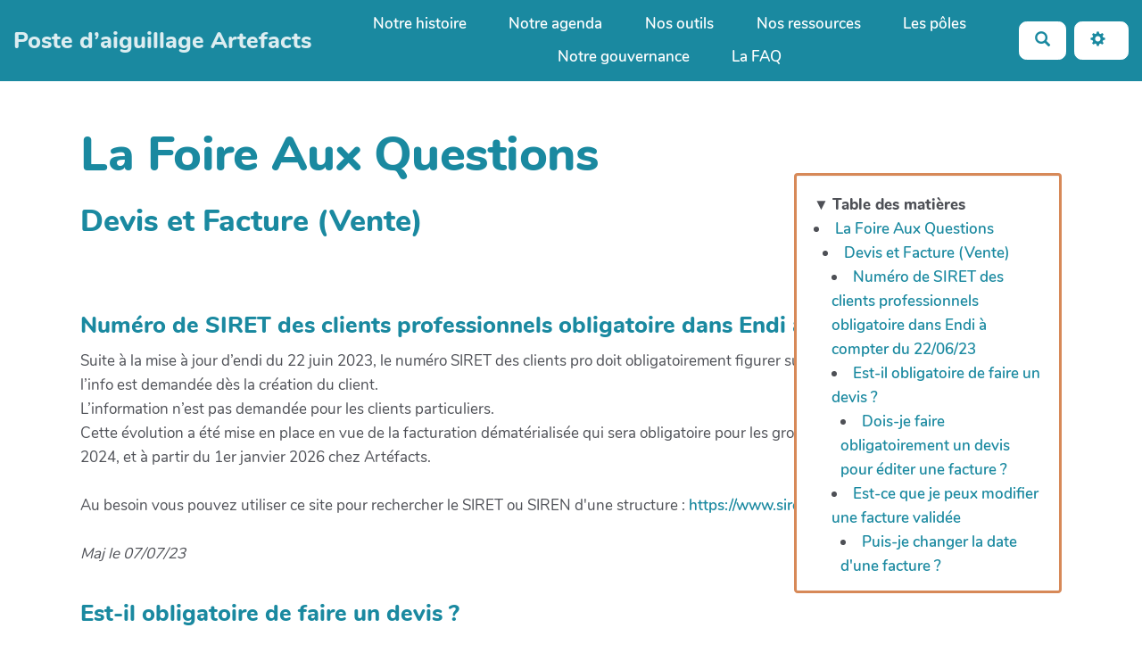

--- FILE ---
content_type: text/html; charset=UTF-8
request_url: https://aiguillage.artefacts.coop/?LaFaq_DevisEtFactures
body_size: 10653
content:
<!doctype html>
<!--[if lt IE 7]> <html class="no-js lt-ie9 lt-ie8 lt-ie7" lang="fr"> <![endif]-->
<!--[if IE 7]>    <html class="no-js lt-ie9 lt-ie8" lang="fr"> <![endif]-->
<!--[if IE 8]>    <html class="no-js lt-ie9" lang="fr"> <![endif]-->
<!--[if gt IE 8]><!--> <html class="no-js" lang="fr"> <!--<![endif]-->
<head>
  <!-- HTML Metas -->
  <meta charset="UTF-8">
  <link rel="canonical" href="https://aiguillage.artefacts.coop/?LaFaq_DevisEtFactures">

  <!-- opengraph -->
  <meta property="og:site_name" content="Poste d’aiguillage Artefacts" />
  <meta property="og:title" content="La Foire Aux Questions" />
  <meta property="og:type" content="article" />
  <meta property="og:url" content="https://aiguillage.artefacts.coop/?LaFaq_DevisEtFactures" />

  <meta name="keywords" content="" />
  <meta name="description" content="" />
  <meta name="viewport" content="width=device-width" />

  <!-- Title of the page -->
  <title>Poste d&rsquo;aiguillage Artefacts : Poste d’aiguillage Artefacts : LaFaq_DevisEtFactures</title>

  <!-- Favicons -->
  <link rel="shortcut icon" type="image/x-icon" href="themes/margot/images/favicon.ico" />
  <link rel="apple-touch-icon" href="themes/margot/images/apple-touch-icon.png" />
  <link rel="icon" type="image/png" href="themes/margot/images/favicon.png" />

  
  <!-- CSS files -->
  <link rel="stylesheet" href="https://aiguillage.artefacts.coop/tools/templates/presentation/styles/yeswiki-base.css" />
  <link rel="stylesheet" href="https://aiguillage.artefacts.coop/tools/templates/presentation/styles/bootstrap.min.css" />
  <link rel="stylesheet" href="https://aiguillage.artefacts.coop/themes/margot/styles/margot.css" id="mainstyle" />
  <link rel="stylesheet" href="https://aiguillage.artefacts.coop/tools/tags/presentation/styles/tags.css" />
  <link rel="stylesheet" href="https://aiguillage.artefacts.coop/tools/bazar/presentation/styles/bazar.css" />
  <link rel="stylesheet" href="https://aiguillage.artefacts.coop/tools/attach/presentation/styles/attach.css" />

  
  <!-- RSS links -->
  <link rel="alternate" type="application/rss+xml" title="Flux RSS des derni&egrave;res pages modifi&eacute;es" href="https://aiguillage.artefacts.coop/?DerniersChangementsRSS/xml" />
  <link rel="alternate" type="application/rss+xml" title="Flux RSS des derniers commentaires" href="https://aiguillage.artefacts.coop/?DerniersCommentairesRSS/xml" />
  <link rel="alternate" type="application/rss+xml" title="Flux RSS de toutes les fiches" href="https://aiguillage.artefacts.coop/?LaFaq_DevisEtFactures/rss">
  <link rel="alternate" type="application/rss+xml" title="Rendez-vous - événement coopérateurs" href="https://aiguillage.artefacts.coop/?LaFaq_DevisEtFactures/rss&amp;id_typeannonce=29">
  <link rel="alternate" type="application/rss+xml" title="Rendez-vous - Formation socle" href="https://aiguillage.artefacts.coop/?LaFaq_DevisEtFactures/rss&amp;id_typeannonce=30">
  <link rel="alternate" type="application/rss+xml" title="Rendez-vous - vie coopérative" href="https://aiguillage.artefacts.coop/?LaFaq_DevisEtFactures/rss&amp;id_typeannonce=28">
  <link rel="alternate" type="application/rss+xml" title="Réponses au questionnaire anonyme coopérataires" href="https://aiguillage.artefacts.coop/?LaFaq_DevisEtFactures/rss&amp;id_typeannonce=31">

</head>

<body >
  <div id="yw-container">
    <nav id="yw-topnav" class="navbar navbar-default fixable" role="navigation">
      <div class="container">
          <button class="btn btn-default btn-menu"><span class="fa fa-bars"></span></button>
          <div class="navbar-header">
            <a class="navbar-brand" href="https://aiguillage.artefacts.coop/?PagePrincipale">
              <div class="include">
Poste d&rsquo;aiguillage Artefacts</div>

            </a>
          </div> <!-- /.navbar-header -->
          
<div class="include yw-topnav topnavpage links-container">
<ul class="nav navbar-nav">
<li> <a href="https://aiguillage.artefacts.coop/?PageHistoire">Notre histoire</a></li>
<li> <a href="https://aiguillage.artefacts.coop/?PageAgenda">Notre agenda</a></li>
<li> <a href="https://aiguillage.artefacts.coop/?LesOutils">Nos outils</a></li>
<li> <a href="https://aiguillage.artefacts.coop/?LesRessources">Nos ressources</a></li>
<li> <a href="https://aiguillage.artefacts.coop/?LesP">Les p&ocirc;les</a></li>
<li> <a href="https://aiguillage.artefacts.coop/?LaGouvernance">Notre gouvernance</a></li>
<li> <a href="https://aiguillage.artefacts.coop/?LaFaq">La FAQ</a></li>
</ul></div>



          <div class="include yw-topnav-fast-access pull-right">
<a href="#search" class="btn btn-default navbar-btn"><span class="glyphicon glyphicon-search"><span class="sr-only">Rechercher</span></span></a>
<div id="search">
	<button type="button" class="btn btn-default close-search">&times;</button>
	<form class="yeswiki-search-form navbar-search navbar-form form-search" method="get" action="https://aiguillage.artefacts.coop/?RechercheTexte/show" role="search">
		<div class="form-group form-group-lg">
			<div class="input-group input-append">    
			    <input type="text" class="search-query form-control" placeholder="Rechercher..." value="" title="Rechercher dans YesWiki [alt-shift-C]" accesskey="C" tabindex="1" name="phrase">
			    <span class="input-group-btn">
			    	<button type="submit" class="btn btn-default btn-lg btn-search search-btn" title="Rechercher les pages comportant ce texte."><i class="glyphicon glyphicon-search icon-search"></i></button>
			    </span>
			</div>
		</div>
		<input type="hidden" value="RechercheTexte" name="wiki">
	</form><!-- /.yeswiki-search-form -->
</div>


<div class="btn-group"> <!-- start of buttondropdown -->
  <button type="button" class="btn  btn-default dropdown-toggle" data-toggle="dropdown" title="">
    <i class="icon-glyphicon glyphicon-cog glyphicon glyphicon-glyphicon glyphicon-cog"></i>
  </button>

<ul class="dropdown-menu dropdown-menu-right" role="menu">
<li>   <a href="#LoginModal" role="button" class="" data-toggle="modal">
    <i class="glyphicon glyphicon-user"></i> Se connecter  </a>
  <div class="modal fade" id="LoginModal" tabindex="-1" role="dialog" aria-labelledby="LoginModalLabel" aria-hidden="true">
    <div class="modal-dialog modal-sm">
      <div class="modal-content">
        <div class="modal-header">
          <button type="button" class="close" data-dismiss="modal" aria-hidden="true">&times;</button>
          <h3 id="LoginModalLabel">Se connecter</h3>
        </div>
        <div class="modal-body">
          <form action="https://aiguillage.artefacts.coop/?LaFaq_DevisEtFactures" method="post">
            <div class="form-group">
              <input type="text" name="name" class="form-control" value="" required placeholder="Email ou NomWiki">
            </div>
            <div class="form-group">
              <input type="password" class="form-control" name="password" required placeholder="Mot de passe">
            </div>
                    			<small><a href="https://aiguillage.artefacts.coop/?MotDePassePerdu">Mot de passe perdu ?</a></small>
        		            <div class="checkbox">
  						<label for="remember-modal">
  							<input type="checkbox" id="remember-modal" name="remember" value="1" /> Se souvenir de moi  						</label>
  					</div>
            <input type="submit" name="login" class="btn btn-block btn-default btn-primary" value="Se connecter">
            <input type="hidden" name="action" value="login" />
            <input type="hidden" name="incomingurl" value="https://aiguillage.artefacts.coop/?LaFaq_DevisEtFactures" />
            <input type="hidden" name="remember" value="0" />
          </form>
          <hr>
          <a class="btn btn-block btn-default" href="https://aiguillage.artefacts.coop/?ParametresUtilisateur">S'inscrire</a>
        </div>
      </div>
    </div><!-- /.modal-dialog -->
</div> <!-- /#LoginModal-->
</li>
<li class="divider"></li>
<li> <a href="https://aiguillage.artefacts.coop/?AidE" class=" " title="Aide"><i class="glyphicon glyphicon-question-sign"></i> Aide</a>
</li>
<li class="divider"></li>
<li> <a href="https://aiguillage.artefacts.coop/?GererSite" class=" " title="Gestion du site"><i class="glyphicon glyphicon-wrench"></i> Gestion du site</a>
</li>
<li> <a href="https://aiguillage.artefacts.coop/?TableauDeBord" class=" " title="Tableau de bord"><i class="glyphicon glyphicon-dashboard"></i> Tableau de bord</a>
</li>
<li> <a href="https://aiguillage.artefacts.coop/?BazaR" class=" " title="Base de donn&eacute;es"><i class="glyphicon glyphicon-briefcase"></i> Base de donn&eacute;es</a>
</li>
</ul>


</div> <!-- end of buttondropdown --></div>

        </div> <!-- /.container -->
    </nav><!-- /#yw-topnav -->

    <header id="yw-header">
      <div class="include yw-headerpage">
</div>

    </header><!-- /#yw-header -->

    <div id="yw-main" role="main" >
      <div class="yw-main-content alone">
        <div class="page">
<span id="TOC_1_1" class="yeswiki-title-anchor"></span><h1>La Foire Aux Questions</h1>
<span id="TOC_2_1" class="yeswiki-title-anchor"></span><h2>Devis et Facture (Vente)</h2>
<br />
<div id="tocLaFaq_DevisEtFactures" class="toc well">
<div class="toc-title accordion-trigger" data-toggle="collapse" data-target="#toc-menuLaFaq_DevisEtFactures"><span class="arrow">&#9660;</span>&nbsp;<strong>Table des mati&egrave;res</strong>
</div><!-- /.toc-title -->

<div class="toc-menu">
<div id="toc-menuLaFaq_DevisEtFactures" class="collapse in">
<li class="toc1"><a href="#TOC_1_1">La Foire Aux Questions</a></li>
<li class="toc2"><a href="#TOC_2_1">Devis et Facture (Vente)</a></li>
<li class="toc3"><a href="#TOC_3_1">Numéro de SIRET des clients professionnels obligatoire dans Endi à compter du 22/06/23</a></li>
<li class="toc3"><a href="#TOC_3_5">Est-il obligatoire de faire un devis ?</a></li>
<li class="toc4"><a href="#TOC_4_1">Dois-je faire obligatoirement un devis pour éditer une facture ?</a></li>
<li class="toc3"><a href="#TOC_3_9">Est-ce que je peux modifier une facture validée</a></li>
<li class="toc4"><a href="#TOC_4_5">Puis-je changer la date d'une facture ?</a></li>
<li class="toc3"><a href="#TOC_3_13">Quid de la TVA pour les associations non assujetties ?</a></li>
<li class="toc3"><a href="#TOC_3_17">Exonération  de la TVA sur la formation professionnelle</a></li>
<li class="toc3"><a href="#TOC_3_21">On me demande d'utiliser Chorus Pro</a></li>
<li class="toc3"><a href="#TOC_3_25">Faire une facture pour un client résident hors de France</a></li>
<li class="toc3"><a href="#TOC_3_29">Sous-traiter à une autre personne d'Artéfacts une partie d'une prestation avec un client final au bout ?</a></li>
<li class="toc3"><a href="#TOC_3_33">Comment répartir une facture entre plusieurs coopérataires ?</a></li>
<li class="toc3"><a href="#TOC_3_37">Comment se répartir une subvention entre plusieurs coopérataires et facilité le suivi (nécessite la création d'une enseigne dédiée au projet)</a></li>
<li class="toc3"><a href="#TOC_3_41">Comment effectuer une facture Interne ?</a></li>
<li class="toc2"><a href="#TOC_2_5">Relations Commerciales</a></li>
<li class="toc3"><a href="#TOC_3_45">Un client refuse de me payer</a></li>
<li class="toc3"><a href="#TOC_3_49">Dans quels cas demander une facture d'acompte ?</a></li>
<li class="toc2"><a href="#TOC_2_9">Gestion et administratif</a></li>
<li class="toc3"><a href="#TOC_3_53">Notes de dépenses</a></li>
<ul class="unstyled">
</ul>
</div><!-- /.toc-menu -->

    </div><!-- /#toc-menuLaFaq_DevisEtFactures -->

    </div><!-- /#tocLaFaq_DevisEtFactures -->
 

<br />
<span id="TOC_3_1" class="yeswiki-title-anchor"></span><h3>Numéro de SIRET des clients professionnels obligatoire dans Endi à compter du 22/06/23</h3>
Suite à la mise à jour d’endi du 22 juin 2023, le numéro SIRET des clients pro doit obligatoirement figurer sur les devis et les factures, dans Endi l’info est demandée dès la création du client.<br />
L’information n’est pas demandée pour les clients particuliers.<br />
Cette évolution a été mise en place en vue de la facturation dématérialisée qui sera obligatoire pour les grosses entreprises à partir du 1er juillet 2024, et à partir du 1er janvier 2026 chez Artéfacts.<br />
<br />
Au besoin vous pouvez utiliser ce site pour rechercher le SIRET ou SIREN d'une structure : <a href="https://www.sirene.fr/sirene/public/recherche">https://www.sirene.fr/sirene/public/recherche</a>
<br />
<br />
<i>Maj le 07/07/23</i><br />
<br />
<span id="TOC_3_5" class="yeswiki-title-anchor"></span><h3>Est-il obligatoire de faire un devis ?</h3>
<br />
Non ce n'est pas obligatoire mais fortement conseillé pour vous protéger avant de démarrer tout travail.<br />
<br />
Signer un devis c'est s'entendre sur un prix, une date de livraison, une mission précise (là où s'arrête votre partie par exemple), etc...<br />
En cas de litige à la fin de la prestation, de la livraison du bien, ce devis signé sera utile pour arbitrer juridiquement car la signature créée un engagement contractuel.<br />
Ce devis peut-être accompagné de Conditions Générales de Vente pour préciser encore plus les responsabilités de chaque partie.<br />
<br />
<span id="TOC_4_1" class="yeswiki-title-anchor"></span><h4>Dois-je faire obligatoirement un devis pour éditer une facture ?</h4>
<br />
Non, le module facturation de <b>enDI</b> est disponible directement sans passer par l'étape &quot;devis&quot;.<br />
<br />
<span id="TOC_3_9" class="yeswiki-title-anchor"></span><h3>Est-ce que je peux modifier une facture validée</h3>
<br />
J'ai fait une erreur sur une facture qui est déjà validée, est-ce que je peux la modifier ou la supprimer ?<br />
<br />
Non, une fois validée, une facture ne peut subir aucune suppression ou modification, elle est &quot;figée&quot;.<br />
<br />
Pour la rectifier, il faut générer un avoir pour le montant de la facture (total ou partiel), puis éditer une nouvelle facture de remplacement avec le bon montant ou la bonne adresse du client, etc....<br />
Pensez à fournir l'avoir et la nouvelle facture (les deux pièces) à votre client pour sa propre comptabilité.<br />
Par ailleurs, normalement il n'y a pas lieu de supprimer une facture dans la mesure où celle-ci intervient en fin de prestation ou au livraison du bien, à part les factures d'acompte, ou intermédiaires par exemple.<br />
<br />
Veuillez à justifier toutes demandes d'avoir, sinon l'équipe administratif les invalidera.<br />
<br />
<span id="TOC_4_5" class="yeswiki-title-anchor"></span><h4>Puis-je changer la date d'une facture ?</h4>
<br />
J'ai fait une facture validée le 15/09/N mais après avoir discuté avec mon client, il voudrait que celle-ci porte la date du 15/08/N, est-ce possible de changer?<br />
<br />
Non, absolument pas possible de changer une date de facture dans la mesure où celle-ci s'inscrit dans une chronologie commune à l'ensemble des factures d'Artefacts, toutes activités confondues. C'est un principe &quot;pilier&quot; de la comptabilité, la chronologie doit être respectée. Ainsi toutes les factures portent la date de validation, quoi qu'il arrive.<br />
<br />
<span id="TOC_3_13" class="yeswiki-title-anchor"></span><h3>Quid de la TVA pour les associations non assujetties ?</h3>
<br />
Mon client est une association et il est non assujettie à la TVA, dois-je de mon côté en appliquer ?<br />
<br />
Oui, même si votre client est une association non assujettie et qu'il ne pourra pas récupérer la TVA déductible de votre facture, de notre côté on est une SARL SCOP et on est assujetti.<br />
<br />
La question à se poser c'est &quot;qui vend la prestation&quot; et non &quot;qui achète&quot;. Sur une prestation ou une livraison de bien classique (hors exception formation professionnelle, export, échanges intracommunautaires) on applique la TVA, quelque soit le type de client en face.<br />
Attention donc à bien négocier un tarif HT avec votre client, en prévenant que vous appliquerez la TVA dessus pour éviter tout malentendu.<br />
<br />
Pour faciliter la tâche aux deux parties, notre logiciel <b>enDI</b> permet d'afficher le HT et le TTC pour chaque ligne de produit.<br />
<br />
<span id="TOC_3_17" class="yeswiki-title-anchor"></span><h3>Exonération  de la TVA sur la formation professionnelle</h3>
Cette exonération de TVA n’est possible que si nous avons l’agrément Qualiopi ou si le client (un OF) qui nous sous-traite est lui-même reconnu Qualiopi.<br />
Le simple fait d’être organisme de formation, ce qui est notre cas, n’est plus suffisant pour facturer sans TVA.<br />
Le mieux serait donc de demander une attestation à votre client qui précise qu’il est Qualiopi. Attestation qu’il doit avoir en tant qu’OF et de mettre cette attestation sur Endi, attachée à la facture de vente.<br />
Si l’OF ou le client final n’est pas Qualiopi, c’est 20% de TVA obligatoirement.<br />
<br />
<i>Maj le 23/06/23</i><br />
<br />
<span id="TOC_3_21" class="yeswiki-title-anchor"></span><h3>On me demande d'utiliser Chorus Pro</h3>
<br />
Je travaille pour une collectivité territoriale, une administration, etc... Qui me demande de déposer ma facture sur Chorus Pro, comment ça marche ?<br />
<br />
Deux étapes ici :<br />
- il faut éditer sa facture sur <b>enDI</b> comme une facture normale<br />
- PUIS une fois validée, la déposer sur CHORUS PRO.<br />
- Ensuite suivre le tuto pour faire votre dépôt sur Chorus Pro, avec en première étape l'inscription à la plateforme<br />
- Le tuto est disponible dans le cloud : ARTEFACTS ET ENTREPRENEURS -&gt; DOCUMENTATION ADMIN -&gt; CHORUS PRO<br />
<br />
<span id="TOC_3_25" class="yeswiki-title-anchor"></span><h3>Faire une facture pour un client résident hors de France</h3>
<br />
Je dois facturer à un client (particulier ou professionnel) résidant à l'étranger, hors union européenne, comment fait-on ?<br />
<br />
La facture sera obligatoirement en euros car nous ne pouvons pas facturer sous une autre devise. Par contre, il est de bon ton d'y inscrire la conversion au taux du jour de la devise concernée pour que le client ou la cliente puisse directement voir le prix formulé selon la devise qu'il ou elle utilise.<br />
<br />
Appliquer la mention proposée sur <b>enDI</b> relative aux ventes export hors Union Européenne.<br />
<br />
Des sites peuvent vous aider pour la conversion<br />
- <a href="https://fr.exchange-rates.org">https://fr.exchange-rates.org</a> pour le jour même<br />
- <a href="https://www.xe.com/fr/currencytables">https://www.xe.com/fr/currencytables</a> permet d'indiquer une date (historique des taux de change)<br />
<br />
Pour un client résidant dans l'Union Européenne, comment fait-on ?<br />
<br />
Ici deux cas :<br />
<br />
- Le client ou ma cliente est un.e professionnel.le et il.elle vous fournit son Numéro Intracommunautaire, dans ce cas vous facturez HT, en choisissant la mention proposée sur <b>enDI</b> relative aux ventes dans l'UE.<br />
L'équipe admin vérifie que le numéro est correct via la plateforme <a href="https://ec.europa.eu/taxation_customs/vies/vieshome.do?locale=fr" target="blank" title="Europa">Europa</a> (vous pouvez aussi vérifier vous même)<br />
Si le numéro est invalide, on doit appliquer la TVA, de même que si le client ou la cliente n'est pas en capacité de fournir sous numéro intracommunautaire.<br />
<br />
- Le client ou ma cliente est un.e particulier.e, alors dans ce cas, on doit facturer comme pour une personne particulière en France et donc appliquer la TVA.<br />
<br />
- Note: Quid du &quot;DES&quot; ou déclaration mensuelle aux douanes ?<br />
<br />
<br />
<span id="TOC_3_29" class="yeswiki-title-anchor"></span><h3>Sous-traiter à une autre personne d'Artéfacts une partie d'une prestation avec un client final au bout ?</h3>
Cf Comment effectuer une facture Interne ?<br />
<br />
<span id="TOC_3_33" class="yeswiki-title-anchor"></span><h3>Comment répartir une facture entre plusieurs coopérataires ?</h3>
Cf Comment effectuer une facture Interne ?<br />
<br />
<span id="TOC_3_37" class="yeswiki-title-anchor"></span><h3>Comment se répartir une subvention entre plusieurs coopérataires et facilité le suivi (nécessite la création d'une enseigne dédiée au projet)</h3>
Cf Comment effectuer une facture Interne ?<br />
<br />
<br />
<span id="TOC_3_41" class="yeswiki-title-anchor"></span><h3>Comment effectuer une facture Interne ?</h3>
Cf la procédure présente dans le cloud dans le dossier <i>ARTEFACTS ET ENTREPRENEURS/Documentation Admin/Procédure - note interne</i> le fichier <i><b>Mode opératoire - facturation interne.pdf</b></i><br />
<br />
<span id="TOC_2_5" class="yeswiki-title-anchor"></span><h2>Relations Commerciales</h2>
<br />
<span id="TOC_3_45" class="yeswiki-title-anchor"></span><h3>Un client refuse de me payer</h3>
<br />
Un client refuse de me payer, que puis-je faire ? Comment ça va se passer pour la facture en question ?<br />
<br />
Premièrement vous faites une relance. Si elle reste sans réponse, il faut avertir la personne en charge de comptabilité sur votre territoire au sein de la coop'.<br />
<br />
A partir de là, si le problème persiste malgré les relances faites par la coop', une injonction à payer (issue du tribunal de commerce ) peut être envoyée à votre client. Les frais de l'injonction sont à votre charge. Par ailleurs, le litige concernant le règlement étant constaté, votre créance passera en &quot;client douteux&quot; et sera provisionné jusqu'à paiement de la dite facture.<br />
<br />
Ce n'est pas la coopérative qui supporte les impayés.<br />
<br />
<span id="TOC_3_49" class="yeswiki-title-anchor"></span><h3>Dans quels cas demander une facture d'acompte ?</h3>
<br />
Il n'y a pas de montant minimum à partir duquel demander un acompte, ceci étant cela peut être judicieux pour les cas où :<br />
- c'est un nouveau client, la relation de confiance n'est pas encore établie et vous voulez vous assurer d'une partie du paiement dès le départ<br />
- vous avez des frais à engager pour honorer votre commande client : matières premières pour créer un bien, déplacements pour une prestation, etc...<br />
- Il s'agit d'une prestation assez longue dans le temps (plusieurs mois) et cela permet d'avoir une &quot;entrée effective&quot; dès le début et de ne pas attendre la fin des mois en question pour enregistrer une entrée effective sur votre plan de trésorerie.<br />
- Participer à la gestion saine de la trésorerie collective sur les comptes bancaires d'Artefacts. Le versement d'un acompte permet de soulager la trésorerie de la coop' Artéfacts en ne faisant pas supporter sur cette dernière les salaires couverts par cette prestation n'ayant pas encore été payée.<br />
<br />
Il y a vraiment plusieurs raisons, différentes motivations derrière la génération d'une facture d'acompte. Par ailleurs, pour un ordre d'idée les ratio sont généralement de 30/70 ou 50/50.<br />
<br />
<span id="TOC_2_9" class="yeswiki-title-anchor"></span><h2>Gestion et administratif</h2>
<br />
<span id="TOC_3_53" class="yeswiki-title-anchor"></span><h3>Notes de dépenses</h3>
<br />
Les notes de dépenses (Achat ou Frais) sont à saisir dans enDI, une ligne par justificatif. Exception pour les déplacements: un aller/retour en train ou voiture tient sur une ligne). Chaque justificatif doit être imprimé et transmit à l'équipe.<br />
<br />
Pour le choix de la période, si on a des frais qui remonte à Janvier mais qu'on édite la NDD au mois d'octobre, on choisit octobre pas janvier. Si la date de dépôt des frais qui compte, pas la date du frais.<br />
<br />
Ne pas faire une demande de validation de la NDD tant que les justificatifs ne sont pas prêts à être transmit.<hr class="hr_clear" />
<i class="icon icon-tags"></i>
&nbsp;<a class="tag-label label label-info" href="https://aiguillage.artefacts.coop/?LaFaq_DevisEtFactures/listpages&amp;tags=chorus+pro" title="Voir toutes les pages contenant ce mot cl&eacute;">chorus pro</a>&nbsp;<a class="tag-label label label-info" href="https://aiguillage.artefacts.coop/?LaFaq_DevisEtFactures/listpages&amp;tags=devis" title="Voir toutes les pages contenant ce mot cl&eacute;">devis</a>&nbsp;<a class="tag-label label label-info" href="https://aiguillage.artefacts.coop/?LaFaq_DevisEtFactures/listpages&amp;tags=enDI" title="Voir toutes les pages contenant ce mot cl&eacute;">enDI</a>&nbsp;<a class="tag-label label label-info" href="https://aiguillage.artefacts.coop/?LaFaq_DevisEtFactures/listpages&amp;tags=facture" title="Voir toutes les pages contenant ce mot cl&eacute;">facture</a>&nbsp;<a class="tag-label label label-info" href="https://aiguillage.artefacts.coop/?LaFaq_DevisEtFactures/listpages&amp;tags=litige" title="Voir toutes les pages contenant ce mot cl&eacute;">litige</a>&nbsp;<a class="tag-label label label-info" href="https://aiguillage.artefacts.coop/?LaFaq_DevisEtFactures/listpages&amp;tags=tva" title="Voir toutes les pages contenant ce mot cl&eacute;">tva</a>

</div>


		
		
      </div> <!-- /.container -->
    </div><!-- /#yw-main -->

    

    <footer id="yw-footer">
      <div class="container">
        <div class="include footerpage">
<!-- start of section -->
    <section class="background-image text-center" style="background:transparent; height:60px; ">
<div class="container">


</div>
</section> <!-- end of section -->

<center><a rel="license" href="https://creativecommons.org/licenses/by-sa/2.0/fr//"><img alt="Licence Creative Commons" style="border-width:0" src="https://licensebuttons.net/l/by-sa/4.0/88x31.png" /></a><br /><span xmlns:dct="http://purl.org/dc/terms/" property="dct:title">Les contenus de cet espace ressource sont mis à disposition selon les termes de la <a rel="license" href="https://creativecommons.org/licenses/by-sa/2.0/fr/">licence Creative Commons Attribution - Partage dans les Mêmes Conditions 2.0 France</a>. Ils sont le fruit du travail mutualisé de coopérateurs d'Artefacts, mis ici en partage au bénéfice de toutes et tous. </center><br />
<br />
<style>
.yeswiki-topnav-fast-access {
    width: 150px;
    text-align: right;
}
</style></div>

      </div> <!-- /.container -->
    </footer><!-- /#yw-footer -->
  </div> <!-- /#yw-container -->

  
  <!-- javascripts -->
  <script src="https://aiguillage.artefacts.coop/tools/templates/libs/vendor/jquery-3.3.1.min.js"></script>
  <script defer src="https://aiguillage.artefacts.coop/tools/tags/libs/tag.js"></script>
  <script>
$(document).ready(function(){
    var toc = $('#tocLaFaq_DevisEtFactures');   
    if (toc.length>0) {
        $('body').attr('data-spy','scroll');
            
        toc.scrollspy();
        var initialoffset = $('.page').offset().top;
        var divLocation = toc.offset();
        var diff = divLocation.top - initialoffset;

        // A la fin du chargement de la page, on positionne la table a la bonne position
        $(window).load(function () { 
            if ($(document).scrollTop() > divLocation.top) {
                offset = ($(document).scrollTop() - initialoffset + 20 ) + 'px';
                toc.animate({top:offset}, {duration:500,queue:false});
            }
        });

        // quand on scrolle, la table suit
        $(window).scroll(function () { 
            if ($(document).scrollTop() > divLocation.top) {
                offset = ($(document).scrollTop() - initialoffset + 20 ) + 'px';
                toc.animate({top:offset}, {duration:500,queue:false});
            }
            else {
                toc.animate({top:diff}, {duration:500,queue:false});
            }
        });

        // on anime le passage a un chapitre 
        $('.toc a').on('click', function () { 
            var link = $(this).attr('href');
            $('html, body').animate({
                 scrollTop: $(link).offset().top
             }, 500);
            return false;
        });
    }
});
</script>
  <script>
var aceditorlang = {"ACEDITOR_SAVE":"Sauver","ACEDITOR_FORMAT":"Format","ACEDITOR_TITLE1":"Titre 1","ACEDITOR_TITLE2":"Titre 2","ACEDITOR_TITLE3":"Titre 3","ACEDITOR_TITLE4":"Titre 4","ACEDITOR_TITLE5":"Titre 5","ACEDITOR_BIGGER_TEXT":"Texte agrandi","ACEDITOR_HIGHLIGHT_TEXT":"Texte mis en valeur","ACEDITOR_SOURCE_CODE":"Code source","ACEDITOR_BOLD_TEXT":"Passe le texte s&eacute;lectionn&eacute; en gras  ( Ctrl-b )","ACEDITOR_ITALIC_TEXT":"Passe le texte s&eacute;lectionn&eacute; en italique ( Ctrl-i )","ACEDITOR_UNDERLINE_TEXT":"Souligne le texte s&eacute;lectionn&eacute; ( Ctrl-u )","ACEDITOR_STRIKE_TEXT":"Barre le texte s&eacute;lectionn&eacute; ( Ctrl-y )","ACEDITOR_LINE":"Ins&egrave;re une ligne horizontale","ACEDITOR_LINK":"Lien \/ Nouvelle Page","ACEDITOR_LINK_PROMPT":"Entrez l'adresse URL","ACEDITOR_LINK_TITLE":"Ajouter un lien \/ Cr\u00e9er une page","ACEDITOR_HELP":"Aide m\u00e9moire"};
var pagelist = ["\"DerniersCommentaires\"","\"AidE\"","\"BazaR\"","\"TableauDeBord\"","\"GererDroits\"","\"DerniersChangements\"","\"WikiAdmin\"","\"MotDePassePerdu\"","\"PageMenu\"","\"ReglesDeFormatage\"","\"BacASable\"","\"ParametresUtilisateur\"","\"DerniersChangementsRSS\"","\"PageTitre\"","\"RechercheTexte\"","\"PageColonneDroite\"","\"PagesOrphelines\"","\"PagePoleArtisans\"","\"PageCoop\"","\"PageOrleans\"","\"PageNantes\"","\"PageBlois\"","\"PagePoletroisD\"","\"PageReunion1\"","\"NextCloud\"","\"Accompagnement\"","\"PageTours\"","\"LesTest\"","\"LogDesActionsAdministratives20200724\"","\"LogDesActionsAdministratives20201218\"","\"CrmA\"","\"PageCo\"","\"PageCa\"","\"CoursUtilisationYesWiki\"","\"CoBudget\"","\"FramaPads\"","\"FramaDate\"","\"LesGits\"","\"FramaTeam\"","\"LeWiki\"","\"ListeTypeevenements\"","\"PageAjoutViecoop\"","\"PageAjoutEvenement\"","\"PageAjoutFormsocl\"","\"PageAjoutEvenementadd\"","\"LogDesActionsAdministratives20200730\"","\"VeilleEco\"","\"LeSite\"","\"LesP\"","\"PageStudiO\"","\"PagePolemakerS\"","\"PageMetAiries\"","\"PageHeader\"","\"PagePoleMediation\"","\"PageRapideHaut\"","\"LogDesActionsAdministratives20191215\"","\"GererSite\"","\"SiteFormation\"","\"GererThemes\"","\"LeAnnuaire\"","\"PixnWave\"","\"LaFaq_DevisEtFactures\"","\"ListeDiscu\"","\"OrdisTours\"","\"PagePetitehistoires\"","\"PagePoleTransmission\"","\"GererMisesAJour\"","\"GererUtilisateurs\"","\"PageErp\"","\"PagePrincipale\"","\"PageHistoire\"","\"TwFa\"","\"LaGouvernance\"","\"PageCs\"","\"PageAg\"","\"RHAS\"","\"LogDesActionsAdministratives20211002\"","\"PageFooter\"","\"PageAgenda2\"","\"GoogleAgenda\"","\"2\"","\"3\"","\"4\"","\"5\"","\"6\"","\"7\"","\"8\"","\"9\"","\"10\"","\"11\"","\"12\"","\"13\"","\"14\"","\"15\"","\"16\"","\"17\"","\"18\"","\"19\"","\"20\"","\"21\"","\"22\"","\"23\"","\"24\"","\"25\"","\"26\"","\"27\"","\"28\"","\"29\"","\"30\"","\"31\"","\"33\"","\"PagePoleConseil\"","\"PageReponsesAnonymes\"","\"32\"","\"PageCse\"","\"AlaN\"","\"NextCloud-aide\"","\"PageMenuHaut\"","\"LesOutils\"","\"LaFaq\"","\"LaFaq_VieDeLaCoop\u00e9rative\"","\"PageAgenda\"","\"LesRessources\"","\"TesT\"","\"SingleOrMarriedYouNeverStopGrowing\""];
</script>
  <script defer src="https://aiguillage.artefacts.coop/tools/aceditor/libs/ACeditor.js"></script>
  <script defer src="https://aiguillage.artefacts.coop/tools/templates/libs/vendor/bootstrap.min.js"></script>
  <script defer src="https://aiguillage.artefacts.coop/tools/templates/libs/vendor/bootstrap3-typeahead.min.js"></script>
  <script defer src="https://aiguillage.artefacts.coop/themes/margot/javascripts/bootstrap3-typeahead.min.js"></script>
  <script defer src="https://aiguillage.artefacts.coop/themes/margot/javascripts/css-variable-polyfill.js"></script>
  <script defer src="https://aiguillage.artefacts.coop/themes/margot/javascripts/hide-navbar-on-scroll.js"></script>
  <script defer src="https://aiguillage.artefacts.coop/themes/margot/javascripts/margot.js"></script>
  <script defer src="https://aiguillage.artefacts.coop/tools/templates/libs/yeswiki-base.js"></script>
  <style>

#search {
    position: fixed;
    top: 0;
    left: 0;
    width: 0;
    height: 0;
    background-color: rgba(0, 0, 0, 0.7);
    
    -webkit-transition: all 0.3s ease-in-out;
	-moz-transition: all 0.3s ease-in-out;
	-o-transition: all 0.3s ease-in-out;
	-ms-transition: all 0.3s ease-in-out;
	transition: all 0.3s ease-in-out;

    -webkit-transform: translate(0px, -100%) scale(0, 0);
	-moz-transform: translate(0px, -100%) scale(0, 0);
	-o-transform: translate(0px, -100%) scale(0, 0);
	-ms-transform: translate(0px, -100%) scale(0, 0);
	transform: translate(0px, -100%) scale(0, 0);
    
    opacity: 0;
    overflow:hidden;
}
#search.open {
    -webkit-transform: translate(0px, 0px) scale(1, 1);
    -moz-transform: translate(0px, 0px) scale(1, 1);
	-o-transform: translate(0px, 0px) scale(1, 1);
	-ms-transform: translate(0px, 0px) scale(1, 1);
	transform: translate(0px, 0px) scale(1, 1); 
    opacity: 1;
    z-index: 10000;
    width: 100%;
    height: 100%;
}

#search .yeswiki-search-form {
    position: relative;
    top: 50%;
    width: 100%;
    color: rgb(255, 255, 255);
    background: rgba(0, 0, 0, 0);
    font-size: 30px;
    font-weight: 300;
    text-align: center;
    border: 0px;
    margin: 0px auto;
    margin-top: -51px;
    padding-left: 30px;
    padding-right: 30px;
    outline: none;
}
#search .btn-search, #search .search-query {
	font-size: 30px;
    height:auto !important;
    line-height: 1em;
}
#search .close-search {
    position: fixed;
    top: 15px;
    right: 15px;
	opacity: 1;
	padding: 0 15px;
	font-size: 30px;
	font-weight: bold;
}</style>

</body>
</html>
